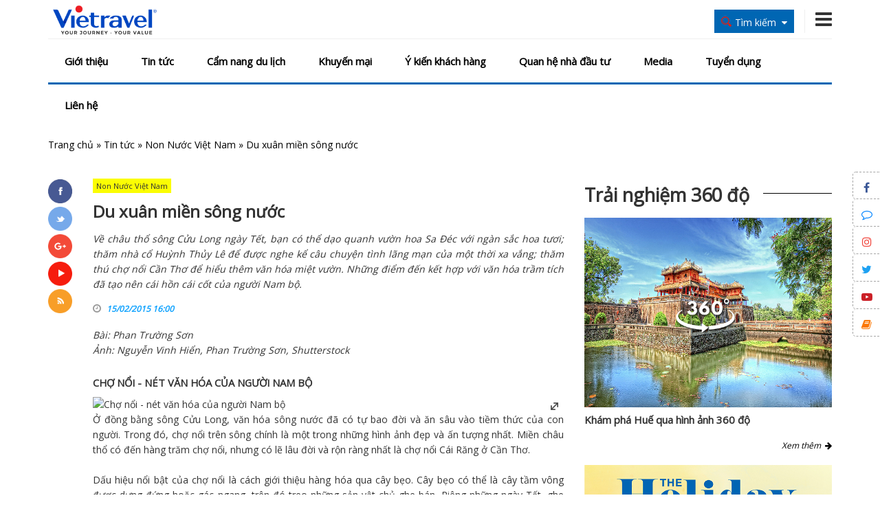

--- FILE ---
content_type: text/html; charset=utf-8
request_url: https://vietravel.com/vn/non-nuoc-viet-nam/du-xuan-mien-song-nuoc-v10700.aspx
body_size: 116961
content:
<!DOCTYPE html>
<html lang="vi">
<head>
    <title>Du xuân miền sông nước</title>
    <meta name="keywords" content="tour Tết, miền Tây" /><meta name="description" content="Về châu thổ sông Cửu Long ngày Tết, bạn có thể dạo quanh vườn hoa Sa Đéc với ngàn sắc hoa tươi; thăm nhà cổ Huỳnh Thủy Lê để được nghe kể câu chuyện tình lãng mạn của một thời xa vắng; thăm thú chợ nổi Cần Thơ để hiểu thêm văn hóa miệt vườn. Những điểm đến kết hợp với văn hóa trầm tích đã  ..." /><link rel="canonical" href="https://vietravel.com/vn/non-nuoc-viet-nam/du-xuan-mien-song-nuoc-v10700.aspx" /><meta property="og:title" content="Du xuân miền sông nước"/><meta property="og:description" content="Về châu thổ sông Cửu Long ngày Tết, bạn có thể dạo quanh vườn hoa Sa Đéc với ngàn sắc hoa tươi; thăm nhà cổ Huỳnh Thủy Lê để được nghe kể câu chuyện tình lãng mạn của một thời xa vắng; thăm thú chợ nổi Cần Thơ để hiểu thêm văn hóa miệt vườn. Những điểm đến kết hợp với văn hóa trầm tích đã  ..."/><meta property="og:url" content="https://vietravel.com/vn/non-nuoc-viet-nam/du-xuan-mien-song-nuoc-v10700.aspx"/><meta property="og:image" content="https://media.vietravel.com/images/news/Tet-mien-Tay.thumb.jpg"/><meta property="og:type" content="article"/><link rel="schema.DC" href="http://purl.org/dc/elements/1.1/" /><meta name="DC.title" content="Du xuân miền sông nước" /><meta name="DC.identifier" content="https://vietravel.com/vn/non-nuoc-viet-nam/du-xuan-mien-song-nuoc-v10700.aspx" /><meta name="DC.description" content="Về châu thổ sông Cửu Long ngày Tết, bạn có thể dạo quanh vườn hoa Sa Đéc với ngàn sắc hoa tươi; thăm nhà cổ Huỳnh Thủy Lê để được nghe kể câu chuyện tình lãng mạn của một thời xa vắng; thăm thú chợ nổi Cần Thơ để hiểu thêm văn hóa miệt vườn. Những điểm đến kết hợp với văn hóa trầm tích đã  ..." /><meta name="DC.subject" content="tour Tết, miền Tây" /><meta name="DC.language" scheme="UTF-8" content="vi" /><link rel="alternate" href="https://vietravel.com/vn/non-nuoc-viet-nam/du-xuan-mien-song-nuoc-v10700.aspx" hreflang="vi-vn" />
    <link rel="Shortcut icon" type="image/x-icon" href="/Content/img/favicon.ico" />
    <meta charset="UTF-8" />
    <meta name="robots" content="index, follow" />
    <meta http-equiv="REFRESH" content="300" />
    <meta name="geo.region" content="VN" />
    <meta name="geo.position" content="10.77997, 106.694979" />
    <meta name="viewport" content="width=device-width, initial-scale=1" />
    <meta name="geo.placename" content="Hồ Chí Minh" />
    <meta name="copyright" content="&copy; 2014 - vietravel.com" />
    <meta name="googlebot" content="all, index, follow" />
    <meta name="pagerank" content="7" />
    <meta name="Area" content="Hanoi, Saigon, HoChiMinh, Danang,  Vietnam, Nhatrang, Cantho" />
    <meta name="revisit-After" content="1 days" />
    <meta name="distribution" content="Global" />
    <meta name="rating" content="general" />
    <meta name="doc-type" content="web page" />
    <meta name="pics-label" content="G" />
    <meta name="serps" content="1, 2, 3, 10, 11, 12, 13, ATF" />
    <meta name="seoconsultantsdirectory" content="8" />
    <meta name="resource-Type" content="Document" />
    <meta http-equiv="X-UA-Compatible" content="IE=edge" />
    <meta http-equiv="Cache-control" content="max-age:31536000" />

    <link rel="stylesheet" href="/Content/css/bootstrap-iso.css" />
    <link rel="stylesheet" href="/Content/css/bootstrap-datepicker3.css" />
    <link rel="stylesheet" href="/Content/css/bootstrap.min.css">
    <link href="https://fonts.googleapis.com/css?family=Open+Sans" rel="stylesheet">
    <link rel="stylesheet" href="/Content/fonts/font-awesome/css/font-awesome.min.css">
    <link rel="stylesheet" href="/Content/css/style.css?v=2023">
    <link rel="stylesheet" href="/Content/css/hover.css">
    <link rel="stylesheet" href="/Content/css/responsive.css">
    <link href="/Content/lib/dflip/css/dflip.min.css" rel="stylesheet" type="text/css">
    <link href="/Content/lib/dflip/css/themify-icons.min.css" rel="stylesheet" type="text/css" />

    <link href="/Content/css/pager_simple_orange.css" rel="stylesheet" />

    <script src="/Content/js/jquery.min.js"></script>
    <script src="/Content/lib/dflip/js/dflip.min.js" type="text/javascript"></script>
    <script>
        (function (d, s, id) {
            var js, fjs = d.getElementsByTagName(s)[0];
            if (d.getElementById(id)) return;
            js = d.createElement(s); js.id = id;
            js.src = "//connect.facebook.net/vi_VN/sdk.js#xfbml=1&version=v2.3&appId=2608120232848804";
            fjs.parentNode.insertBefore(js, fjs);
        }(document, 'script', 'facebook-jssdk'));
    </script>

    <!-- Google Tag Manager -->
    <script>
        (function (w, d, s, l, i) {
            w[l] = w[l] || []; w[l].push({
                'gtm.start':
                    new Date().getTime(), event: 'gtm.js'
            }); var f = d.getElementsByTagName(s)[0],
                j = d.createElement(s), dl = l != 'dataLayer' ? '&l=' + l : ''; j.async = true; j.src =
                    'https://www.googletagmanager.com/gtm.js?id=' + i + dl; f.parentNode.insertBefore(j, f);
        })(window, document, 'script', 'dataLayer', 'GTM-TZMZXP7');</script>
    <!-- End Google Tag Manager -->

</head>
<body>
    <!-- Google Tag Manager (noscript) -->
    <noscript>
        <iframe src="https://www.googletagmanager.com/ns.html?id=GTM-TZMZXP7"
                height="0" width="0" style="display:none;visibility:hidden"></iframe>
    </noscript>
    <!-- End Google Tag Manager (noscript) -->

    <div class="home">
        <!-- header -->
        
<div class="header" id="btnMenutop">
    <div class="container2">
        <div class="header-top">
            <div class="container">
                <div class="row ">
                    <div class="col-md-2 col-xs-6" style="margin-top:5px;">
                        <a href="/" title="Trang chủ">
                            <img src="https://s3-cmc.travel.com.vn/static/logos/2026/LogoVTV_RGB.png?e=vietravel" alt="Vietravel" class="img-responsive" />
                        </a>
                    </div>
                    <div class="col-md-3 col-md-push-7 col-xs-6" style="margin-top:15px;">
                        <div class="f-right">
                            <div class="nav-main-mini hidden-lg hidden-md">
                                <div class="row">
                                    <div class="col-xs-12 text-right" style="margin-top:6px">
                                        <div class="click-menu-mini"><i class="fa fa-bars fa-2x"></i></div>
                                    </div>
                                </div>
                                <div class="show-menu-mini" style="display: none;">
                                    <ul class="vieholiday-color-background">
                                        <li><a>Giới thiệu</a></li>
                                        <li><a href="">Tin tức</a></li>
                                        <li><a href="https://www.vietravel.com/vn/tin-tuc/du-lich-bang-hinh-anh.aspx">Cẩm nang du lịch</a></li>
                                        <li><a href="https://www.vietravel.com/vn/tin-tuc/tin-khuyen-mai.aspx">Khuyến mại</a></li>
                                        <li><a href="https://vietravelplus.com/tu-van/tu-van-khach-hang"> &#221; kiến kh&#225;ch h&#224;ng</a></li>
                                        <li><a>Quan hệ nh&#224; đầu tư</a></li>
                                        <li><a>Media</a></li>
                                        <li><a href="http://jobs.vietravel.com/">Tuyển dụng</a></li>
                                        <li><a>Li&#234;n hệ</a></li>
                                    </ul>
                                </div>
                            </div>
                        </div>
                        <div class="f-right hdtop-phone hidden-md hidden-sm hidden-xs">
                            <a href="javascript:void(0);" data-toggle="collapse" data-target="#menutop"><i class="fa fa-bars fa-2x" aria-hidden="true"></i></a>
                            
                        </div>
                        <div class="f-right ">
     
 </div>
                        <div class="f-right hdtop-search" style="">
                            <div class="h-btn-search">
                                <div class="f-left"><img src="/Content/img/i-find-red.png" alt="find" /> </div>
                                <div class="f-left hidden-xs" id="globalSearch">T&#236;m kiếm</div>
                                <div class="f-left hidden-xs"><i class="fa fa-sort-down"></i></div>
                            </div>
                            <div class="clear"></div>
                            <div class="s-form-search" style="display: none;">
                                <ul class="nav nav-tabs">
                                    
                                    
                                    <li class="active"><a data-toggle="tab" href="#tt">Th&#244;ng tin</a></li>
                                </ul>

                                <div class="tab-content">
                                    <!--<div id="dl" class="tab-pane fade in">
                                        <div class="row">
                                            <div class="col-md-6 col-sm-6 col-xs-12 mg-bot15">
                                                <label>Nơi khởi h&#224;nh</label>
                                                <div>
                                                    <select class="form-control" id="DepartureId"></select>
                                                </div>
                                            </div>
                                            <div class="col-md-6 col-sm-6 col-xs-12 mg-bot15">
                                                <label>Loại tour</label>
                                                <div>
                                                    <select class="form-control" id="TourType">
                                                        <option value="1">Trong nước</option>
                                                        <option value="2">Nước ngo&#224;i</option>
                                                    </select>
                                                </div>
                                            </div>
                                            <div class="col-md-6 col-sm-6 col-xs-12 mg-bot15">
                                                <label>Điểm đến</label>
                                                <div>
                                                    <select class="form-control" id="Destination"></select>
                                                </div>
                                            </div>
                                            <div class="col-md-6 col-sm-6 col-xs-12 mg-bot15">
                                                <label>Ng&#224;y khởi h&#224;nh</label>
                                                <div>
                                                    <input class="form-control" name="date" placeholder="22/01/2026" id="NgayKhoiHanh">
                                                </div>
                                            </div>-->
                                            
                                            <!--<div class="col-md-6 col-sm-6 col-xs-12 mg-bot15">
                                                <label>D&#242;ng tour</label>
                                                <div>
                                                    <select class="form-control" id="DongTour">
                                                        <option value="0">---Tất cả---</option>
                                                        <option value="1">Cao cấp</option>
                                                        <option value="2">Ti&#234;u chuẩn</option>
                                                        <option value="3">Tiết kiệm</option>
                                                        <option value="4">Gi&#225; Tốt</option>
                                                    </select>
                                                </div>
                                            </div>
                                            <div class="col-xs-12 mg-bot15">
                                                <button class="btn btn-default btn-md vieholiday-color-text vieholiday-color-background" style="width: 100%;" onclick="SearchTourTravel();">T&#236;m kiếm</button>
                                            </div>
                                        </div>
                                    </div>-->
                                    
                                    <div id="tt" class="tab-pane fade in active">
<form action="/News/SearchNewsFirst" method="post">                                        <div class="row">
                                            <div class="col-xs-12 mg-bot15">
                                                <div>
                                                    <input class="form-control" placeholder="T&#236;m kiếm với Vietravel" name="Content">
                                                </div>
                                            </div>
                                            <div class="col-xs-12 mg-bot15">
                                                <button class="btn btn-default btn-md vieholiday-color-background vieholiday-color-text" style="width: 100%;" type="submit">T&#236;m kiếm</button>
                                            </div>
                                        </div>
</form>                                    </div>
                                </div>
                            </div>
                        </div>
                    </div>
                    <div class="col-md-7 col-md-pull-3 col-xs-12" >
                        
                    </div>
                </div>
            </div>
        </div>
        <div class="header-menu collapse in " id="menutop">
            <div class="container">
                <div class="nav-main hidden-xs hidden-sm">
                    <ul id="main_menu" class="vieholiday-nav vieholiday-color-text">
                                    <li>
                                        <a href="https://www.vietravel.com/vn/gioi-thieu/vietravel-green-hanh-dong-nho-thay-doi-lon.aspx" class="vieholiday-color-text">Giới thiệu</a>
                                        <div class="icon-flower"></div>


                                        


                                            <ul class="sub_menu">
                                                
                                                        <li><a href="https://www.vietravel.com/vn/gioi-thieu/vietravel-green-hanh-dong-nho-thay-doi-lon.aspx">Vietravel Green</a></li>
                                                        <li><a href="https://www.vietravel.com/vn/gioi-thieu/co-cau-to-chuc.aspx">Cơ cấu tổ chức</a></li>
                                                        <li><a href="https://www.vietravel.com/vn/gioi-thieu/san-pham-dich-vu.aspx">Sản phẩm v&#224; dịch vụ</a></li>
                                                        <li><a href="https://www.vietravel.com/vn/gioi-thieu/thanh-tich.aspx">Th&#224;nh t&#237;ch</a></li>
                                                        <li><a href="https://www.vietravel.com/vn/gioi-thieu/chi-nhanh.aspx">Chi nh&#225;nh v&#224; VP đại diện</a></li>
                                                                                            </ul>

                                    </li>
                                    <li>
                                        <a href="https://www.vietravel.com/vn/tin-tuc.aspx" class="vieholiday-color-text">Tin tức</a>
                                        <div class="icon-flower"></div>


                                        


                                            <ul class="sub_menu">
                                                
                                                        <li><a href="https://www.vietravel.com/vn/tin-tuc/non-nuoc-viet-nam.aspx">Non Nước Việt Nam</a></li>
                                                        <li><a href="https://www.vietravel.com/vn/tin-tuc/tour-hot-khuyen-mai.aspx">Tour Hot Khuyến M&#227;i</a></li>
                                                        <li><a href="https://www.vietravel.com/vn/tin-tuc/vong-quanh-the-gioi.aspx">V&#242;ng Quanh Thế Giới</a></li>
                                                        <li><a href="https://www.vietravel.com/vn/tin-tuc/nhat-ky-vietravel.aspx">Nhật K&#253; Vietravel</a></li>
                                                        <li><a href="https://www.vietravel.com/vn/tin-tuc/cong-doan-vietravel.aspx">C&#244;ng đo&#224;n Vietravel</a></li>
                                                        <li><a href="https://www.vietravel.com/vn/tin-tuc/tin-khuyen-mai.aspx">Tin khuyến mại</a></li>
                                                        <li><a href="https://www.vietravel.com/vn/tin-tuc/cau-lac-bo-du-lich.aspx">Tư vấn du lịch</a></li>
                                                                                                            <li>
                                                                <a href="https://www.vietravel.com/vn/thong-tin-co-dong.aspx">Th&#244;ng tin cổ đ&#244;ng</a>
                                                                <ul class="sub_menu">
                                                                        <li><a href="https://www.vietravel.com/vn/thong-tin-co-dong/bao-cao-thuong-nien.aspx">B&#225;o c&#225;o thường ni&#234;n</a></li>
                                                                        <li><a href="https://www.vietravel.com/vn/thong-tin-co-dong/bao-cao-tai-chinh.aspx">B&#225;o c&#225;o t&#224;i ch&#237;nh</a></li>
                                                                        <li><a href="https://www.vietravel.com/vn/thong-tin-co-dong/cong-bo-thong-tin.aspx">C&#244;ng bố th&#244;ng tin</a></li>
                                                                </ul>
                                                            </li>
                                            </ul>

                                    </li>
                                    <li>
                                        <a href="https://www.vietravel.com/vn/tin-tuc/du-lich-bang-hinh-anh.aspx" class="vieholiday-color-text">Cẩm nang du lịch</a>
                                        <div class="icon-flower"></div>


                                        



                                    </li>
                                    <li>
                                        <a href="https://www.vietravel.com/vn/tin-tuc/tin-khuyen-mai.aspx" class="vieholiday-color-text">Khuyến mại</a>
                                        <div class="icon-flower"></div>


                                        



                                    </li>
                                    <li>
                                        <a href="https://vietravelplus.com/tu-van/tu-van-khach-hang" class="vieholiday-color-text"> &#221; kiến kh&#225;ch h&#224;ng</a>
                                        <div class="icon-flower"></div>


                                        



                                    </li>
                                    <li>
                                        <a href="https://www.vietravel.com/vn/thong-tin-co-dong.aspx" class="vieholiday-color-text">Quan hệ nh&#224; đầu tư</a>
                                        <div class="icon-flower"></div>


                                        


                                            <ul class="sub_menu">
                                                
                                                        <li><a href="https://www.vietravel.com/vn/tin-tuc/ban-tin-nha-dau-tu.aspx">Bản tin nh&#224; đầu tư</a></li>
                                                        <li><a href="https://www.vietravel.com/vn/thong-tin-co-dong/cong-bo-thong-tin.aspx">C&#244;ng bố th&#244;ng tin</a></li>
                                                        <li><a href="https://www.vietravel.com/vn/thong-tin-co-dong/bao-cao-tai-chinh.aspx">B&#225;o c&#225;o t&#224;i ch&#237;nh</a></li>
                                                        <li><a href="https://www.vietravel.com/vn/thong-tin-co-dong/bao-cao-quan-tri.aspx">B&#225;o c&#225;o quản trị</a></li>
                                                        <li><a href="https://www.vietravel.com/vn/thong-tin-co-dong/bao-cao-thuong-nien.aspx">B&#225;o c&#225;o thường ni&#234;n</a></li>
                                                        <li><a href="https://www.vietravel.com/vn/thong-tin-co-dong/dai-hoi-co-dong.aspx">Đại hội cổ đ&#244;ng</a></li>
                                                        <li><a href="https://www.vietravel.com/vn/thong-tin-co-dong/dieu-le-cong-ty.aspx">Điều lệ c&#244;ng ty</a></li>
                                                                                            </ul>

                                    </li>
                                    <li>
                                        <a href="https://www.vietravel.com/vn/media.aspx" class="vieholiday-color-text">Media</a>
                                        <div class="icon-flower"></div>


                                        


                                            <ul class="sub_menu">
                                                
                                                        <li><a href="https://www.vietravel.com/vn/media/video-clip.aspx">Video clips</a></li>
                                                        <li><a href="https://www.vietravel.com/vn/media/tap-chi-du-lich.aspx">Tạp ch&#237; du lịch</a></li>
                                                                                            </ul>

                                    </li>
                                    <li>
                                        <a href="http://jobs.vietravel.com/" class="vieholiday-color-text">Tuyển dụng</a>
                                        <div class="icon-flower"></div>


                                        



                                    </li>
                                    <li>
                                        <a href="https://www.vietravel.com/vn/lien-he.aspx" class="vieholiday-color-text">Li&#234;n hệ</a>
                                        <div class="icon-flower"></div>


                                        



                                    </li>
                                            <!--<li>
                                                <div class="icon-flower"></div>
                                                <a href="~/vn/gioi-thieu.aspx" class="vieholiday-color-text">Giới thiệu</a>
                                                <ul class="sub_menu">
                                                    <li><a href="~/vn/gioi-thieu/tom-tat-tieu-su.aspx">Tóm tắt tiểu sử</a></li>
                                                    <li><a href="~/vn/gioi-thieu/co-cau-to-chuc.aspx">Cơ cấu tổ chức</a></li>
                                                    <li><a href="~/vn/gioi-thieu/san-pham-va-dich-vu.aspx">Sản phẩm và dịch vụ</a></li>
                                                    <li><a href="~/vn/gioi-thieu/thanh-tich.aspx">Thành tích</a></li>
                                                    <li><a href="~/vn/gioi-thieu/chi-nhanh.aspx">Chi nhánh và VP đại diện</a></li>
                                                </ul>
                                            </li>
                                            <li>
                                                <div class="icon-flower"></div>
                                                <a href="~/vn/tin-tuc.aspx" class="vieholiday-color-text">Tin tức</a>
                                                <ul class="sub_menu">
                                                    <li><a href="~/vn/tin-tuc/non-nuoc-viet-nam.aspx">Non nước Việt Nam</a></li>
                                                    <li><a href="~/vn/tin-tuc/vong-quanh-the-gioi.aspx">Vòng quanh thế giới</a></li>
                                                    <li><a href="~/vn/tin-tuc/nhat-ky-vietravel.aspx">Nhật ký Vietravel</a></li>
                                                    <li><a href="~/vn/tin-tuc/tour-hot-khuyen-mai.aspx">Tour hot khuyến mãi</a></li>
                                                    <li><a href="~/vn/tin-tuc/tour-du-lich-moi-nhat.aspx">Tour du lịch mới nhất</a></li>
                                                    <li><a href="~/vn/tin-tuc/tin-khuyen-mai.aspx">Tin khuyến mãi</a></li>
                                                    <li><a href="~/vn/tin-tuc/cau-lac-bo-du-lich.aspx">Tư vấn du lịch</a></li>
                                                    <li>
                                                        <a href="~/vn/thong-tin-co-dong.aspx">Thông tin cổ đông</a>
                                                        <ul class="sub_menu">
                                                            <li><a href="~/vn/tin-tuc/ban-tin-nha-dau-tu.aspx">Bản tin nhà đầu tư</a></li>
                                                            <li><a href="~/vn/thong-tin-co-dong/cong-bo-thong-tin.aspx">Công bố thông tin</a></li>
                                                            <li><a href="~/vn/thong-tin-co-dong/bao-cao-thuong-nien.aspx">Báo cáo thường niên</a></li>
                                                            <li><a href="~/vn/thong-tin-co-dong/bao-cao-tai-chinh.aspx">Báo cáo tài chính</a></li>
                                                            <li><a href="~/vn/thong-tin-co-dong/dai-hoi-co-dong.aspx">Đại hội cổ đông</a></li>
                                                            <li><a href="~/vn/thong-tin-co-dong/dieu-le-cong-ty.aspx">Điều lệ công ty</a></li>
                                                        </ul>
                                                    </li>
                                                </ul>
                                            </li>
                                            <li>
                                                <div class="icon-flower"></div>

                                                <a href="~/vn/tin-tuc/du-lich-bang-hinh-anh.aspx" class="vieholiday-color-text">Cẩm nang du lịch</a>
                                            </li>-->
                                            <!--<li>
                                                <div class="icon-flower"></div>
                                                <a href="http://vietravelplus.com/y-kien-khach-hang" class="vieholiday-color-text" target="_blank" rel="nofollow">Ý kiến khách hàng</a>
                                            </li>
                                            <li>
                                                <div class="icon-flower"></div>
                                                <a href="~/vn/tin-tuc/tin-khuyen-mai.aspx" class="vieholiday-color-text"> Khuyến mại </a>
                                            </li>
                                            <li>
                                                <div class="icon-flower"></div>
                                                <a href="~/vn/thong-tin-co-dong.aspx" class="vieholiday-color-text"> Quan hệ nhà đầu tư </a>
                                                <ul class="sub_menu">
                                                    <li><a href="~/vn/tin-tuc/ban-tin-nha-dau-tu.aspx">Bản tin nhà đầu tư</a></li>
                                                    <li><a href="~/vn/thong-tin-co-dong/cong-bo-thong-tin.aspx">Công bố thông tin</a></li>
                                                    <li><a href="~/vn/thong-tin-co-dong/bao-cao-thuong-nien.aspx">Báo cáo thường niên</a></li>
                                                    <li><a href="~/vn/thong-tin-co-dong/bao-cao-tai-chinh.aspx">Báo cáo tài chính</a></li>
                                                    <li><a href="~/vn/thong-tin-co-dong/dai-hoi-co-dong.aspx">Đại hội cổ đông</a></li>
                                                    <li><a href="~/vn/thong-tin-co-dong/dieu-le-cong-ty.aspx">Điều lệ công ty</a></li>
                                                </ul>
                                            </li>
                                            <li>
                                                <div class="icon-flower"></div>

                                                <a href="~/vn/media.aspx" class="vieholiday-color-text"> Media </a>
                                                <ul class="sub_menu">
                                                    <li><a href="~/vn/media/video-clip.aspx"> Video clips</a></li>
                                                    <li><a href="~/vn/media/tap-chi-du-lich.aspx"> Tạp chí du lịch</a></li>
                                                </ul>
                                            </li>
                                            <li>
                                                <div class="icon-flower"></div>
                                                <a href="http://jobs.vietravel.com/" target="_blank" class="vieholiday-color-text" rel="nofollow">Tuyển dụng</a>
                                            </li>
                                            <li>
                                                <div class="icon-flower"></div>
                                                <a href="~/vn/lien-he.aspx" class="vieholiday-color-text"> Liên hệ</a>
                                            </li>-->
                    </ul>
                </div>
            </div>
        </div>
    </div>
</div>
<script src="/Content/js/jquery.min.js"></script>



        <!-- header -->

        <div id="breadcrumb">
    <div class="container">
        <ol class="breadcrumb" itemscope itemtype="http://schema.org/BreadcrumbList">
            <span itemprop="itemListElement" itemscope itemtype="http://schema.org/ListItem"><a href="https://www.vietravel.com/" itemprop="item"><span itemprop="name">Trang chủ</span></a><meta itemprop="position" content="1" /></span> » <span itemprop="itemListElement" itemscope itemtype="http://schema.org/ListItem"><a href="https://www.vietravel.com/vn/tin-tuc.aspx" itemprop="item"><span itemprop="name">Tin tức</span></a><meta itemprop="position" content="2" /></span> » <span itemprop="itemListElement" itemscope itemtype="http://schema.org/ListItem"><a href="https://www.vietravel.com/vn/tin-tuc/non-nuoc-viet-nam.aspx" itemprop="item"><span itemprop="name">Non Nước Việt Nam</span></a><meta itemprop="position" content="3" /></span> » <span itemprop="itemListElement" itemscope itemtype="http://schema.org/ListItem"><a href="https://www.vietravel.com/vn/non-nuoc-viet-nam/du-xuan-mien-song-nuoc-v10700.aspx" itemprop="item"><span itemprop="name">Du xuân miền sông nước</span></a><meta itemprop="position" content="4" /></span>
        </ol>
    </div>
</div>

        <!-- content -->
        
<link href="/Content/fancybox/jquery.fancybox.css" rel="stylesheet" />
<link href="/Content/fancybox/jquery.fancybox-thumbs.css" rel="stylesheet" />
<script src="/Content/fancybox/jquery.fancybox.js"></script>
<script src="/Content/fancybox/jquery.fancybox-thumbs.js"></script>
<script async defer crossorigin="anonymous" src="https://connect.facebook.net/vi_VN/sdk.js#xfbml=1&version=v11.0" nonce="wLDlbdkr"></script>
<script src="https://sp.zalo.me/plugins/sdk.js"></script>

<div class="content">
    <div class="container">
        <div id="fb-root"></div>

        <div class="row">
            <div class="col-lg-8 col-md-12 col-sm-12 col-xs-12 content-left mg-bot30">
                <div class="row">
                    <div class="col-lg-1 col-md-12 col-xs-12 mg-bot15 news-social">
                        <div class="row social">
                            <div class="col-lg-12 col-md-1 col-sm-1 col-xs-2 mg-bot5">
                                <a href="https://www.facebook.com/vietravel/" target="_blank" title="Facebook" rel="nofollow">
                                    <img id="fb" src="/content/img/fb.png" class="img-responsive" onmouseover="onfb();" onmouseout="offfb();" alt="Facebook" />
                                </a>
                            </div>
                            <div class="col-lg-12 col-md-1 col-sm-1 col-xs-2 mg-bot5">
                                <a href="https://twitter.com/VietravelGroup" target="_blank" title="twitter" rel="nofollow">
                                    <img id="tw" src="/content/img/tw.png" class="img-responsive" onmouseover="ontw();" onmouseout="offtw();" alt="twitter" />
                                </a>
                            </div>
                            <div class="col-lg-12 col-md-1 col-sm-1 col-xs-2 mg-bot5">
                                <a href="https://plus.google.com/+TravelVN_Vietravel" target="_blank" title="google plus" rel="nofollow">
                                    <img id="gp" src="/content/img/gp.png" class="img-responsive" onmouseover="ongp();" onmouseout="offgp();" alt="google plus" />
                                </a>
                            </div>
                            <div class="col-lg-12 col-md-1 col-sm-1 col-xs-2 mg-bot5">
                                <a href="https://www.youtube.com/channel/UCY4diIi4ZvrcZIfpLTTM11g" target="_blank" title="youtube" rel="nofollow">
                                    <img id="yt" src="/content/img/yt.png" class="img-responsive" onmouseover="onyt();" onmouseout="offyt();" alt="youtube" />
                                </a>
                            </div>
                            <div class="col-lg-12 col-md-1 col-sm-1 col-xs-2 mg-bot5">
                                <a href="#" title="rss">
                                    <img id="rss" src="/content/img/rss.png" class="img-responsive" onmouseover="onrss();" onmouseout="offrss();" alt="rss">
                                </a>
                            </div>
                        </div>
                    </div>
                    <div class="col-lg-11 col-md-12 mg-bot30">
                        <div class="row">
                            <div class="col-xs-12 mg-bot15">
                                <a href="/vn/tin-tuc/non-nuoc-viet-nam.aspx" title="Non Nước Việt Nam">
                                    <span class="lb-news">Non Nước Việt Nam</span>
                                </a>
                            </div>
                            <div class="col-xs-12 mg-bot15">
                                <h1 class="news-name mg-bot15">Du xu&#226;n miền s&#244;ng nước</h1>
                                <div class="news-content">
                                    <p style="font-style:italic;">
                                        Về châu thổ sông Cửu Long ngày Tết, bạn có thể dạo quanh vườn hoa Sa Đéc với ngàn sắc hoa tươi; thăm nhà cổ Huỳnh Thủy Lê để được nghe kể câu chuyện tình lãng mạn của một thời xa vắng; thăm thú chợ nổi Cần Thơ để hiểu thêm văn hóa miệt vườn. Những điểm đến kết hợp với văn hóa trầm tích đã tạo nên cái hồn cái cốt của người Nam bộ.
                                    </p>
                                </div>
                                <div class="row col-md-12" style="padding:0px;">
                                    <div class="col-md-6">
                                        <i class="fa fa-clock-o" style="color: #999;"></i>&nbsp;&nbsp;<span style="color: #0aa0fe;font-style: italic;font-weight: bold;font-size: 12px;">15/02/2015 16:00</span>
                                    </div>
                                    <div class="col-md-6 pull-right" style="text-align:right; padding:0px;">
                                        <div class="fb-share-button" data-href="" data-layout="button" data-size="small"><a target="_blank" href="" class="fb-xfbml-parse-ignore">Chia sẻ</a></div>
                                        <div class="zalo-share-button" data-href="" data-oaid="579745863508352884" data-layout="1" data-color="blue" data-customize=false style="margin-bottom: -2px;"></div>
                                    </div>

                                </div>
                            </div>
                            <div class="col-xs-12 mg-bot15">
                                <div style="line-height:22px;width:100%;text-align:justify;">

	<em>Bài: Phan Trường Sơn <br />
	Ảnh: Nguyễn Vinh Hiển, Phan Trường Sơn, Shutterstock</em>                                </div>
                            </div>

                            <div class="col-xs-12 mg-bot15">
                                            <h2 class="title-tintuc">Chợ nổi - n&#233;t văn h&#243;a của người Nam bộ</h2>
                                        <div class="content-tintuc">
                                            <a rel="gallery" href="https://media.vietravel.com/images/NewsPicture/Tet-mien-Tay.1.jpg" title="Chợ nổi - n&#233;t văn h&#243;a của người Nam bộ">
                                                <img rel="full" src="https://media.vietravel.com/images/NewsPicture/Tet-mien-Tay.1.jpg" title="Chợ nổi - n&#233;t văn h&#243;a của người Nam bộ" alt="Chợ nổi - n&#233;t văn h&#243;a của người Nam bộ">
                                                <span>
                                                    <img src="/content/img/icon_zoom.png" alt="Slideshow" title="Slideshow">
                                                </span>
                                            </a>
                                        </div>
                                        <div style="line-height:22px;width:100%;text-align:justify;">
                                            <p style="text-align: justify;">
	Ở <a href="https://travel.com.vn/du-lich-viet-nam/tour-mien-tay.aspx">đồng bằng sông Cửu Long</a>, văn hóa sông nước đã có tự bao đời và ăn sâu vào tiềm thức của con người. Trong đó, chợ nổi trên sông chính là một trong những hình ảnh đẹp và ấn tượng nhất. Miền châu thổ có đến hàng trăm chợ nổi, nhưng có lẽ lâu đời và rộn ràng nhất là <a href="https://travel.com.vn/mien-tay/tour-cho-noi-cai-rang.aspx">chợ nổi Cái Răng</a> ở Cần Thơ.<br />
	 <br />
	Dấu hiệu nổi bật của chợ nổi là cách giới thiệu hàng hóa qua cây bẹo. Cây bẹo có thể là cây tầm vông được dựng đứng hoặc gác ngang, trên đó treo những sản vật chủ ghe bán. Riêng những ngày Tết, ghe hoa  không cần cây bẹo vì hoa được bày trí khắp mặt ghe với màu sắc sặc sỡ. Vào độ giữa tháng Chạp, đa phần là ghe hoa nên chợ nổi được nhuộm một màu Tết rất lộng lẫy. 

                                        </div>
                                            <h2 class="title-tintuc"></h2>
                                        <div class="content-tintuc">
                                            <a rel="gallery" href="https://media.vietravel.com/images/NewsPicture/Tet-mien-Tay.4.jpg" title="">
                                                <img rel="full" src="https://media.vietravel.com/images/NewsPicture/Tet-mien-Tay.4.jpg" title="" alt="">
                                                <span>
                                                    <img src="/content/img/icon_zoom.png" alt="Slideshow" title="Slideshow">
                                                </span>
                                            </a>
                                        </div>
                                        <div style="line-height:22px;width:100%;text-align:justify;">
                                            <p style="text-align: justify;">
	Nếu ngày xưa chợ nổi chỉ buôn bán, trao đổi hàng hóa để bạn hàng mang đi như chợ đầu mối trên đất liền, thì vài năm trở lại đây, nó là nơi tụ hội thương hồ, do đó những dịch vụ đi kèm cũng phát triển theo. Đó là những quán cà phê, hủ tiếu, bún cá, bánh bao bánh bèo… trên sông để phục vụ du khách đến tận… ghe. <br />
	<br />
	Dịp <a href="https://travel.com.vn/tim-tour/1/1/2015-02-14/2015-02-28/0/0/ket-qua.aspx">Tết</a>, nhiều ghe xa quê không về được nên ngày 30, họ làm mâm cơm, đặt trước mũi ghe, khấn vái rước ông bà cùng về ăn Tết. Nhiều ghe neo cạnh nhau, cùng tổ chức một cái <a href="https://travel.com.vn/tim-tour/1/1/2015-02-14/2015-02-28/0/0/ket-qua.aspx">Tết </a>trên sông thật đầm ấm. Kẻ có gà, người có vịt, cùng nhau chuẩn bị những món ăn ngon, thưởng thức mùa xuân xa xứ. Tuy lang bạt, nhưng đời sống tinh thần của họ lại vô cùng phong phú. Văn nghệ văn gừng với cây đàn guitar phím lõm bập bùng cũng thật ấm cúng. Ngồi bên nhau hát Tình anh bán chiếu, giọng anh Năm, chị Bảy xuống xề nghe mùi đến nức lòng người lữ khách. Khi đó, bạn có thể hòa giọng hát dăm ba điệu xàng xê, uống ngụm rượu đế thân tình được mời bởi tấm lòng cô gái miền sông nước.

                                        </div>
                                            <h2 class="title-tintuc">Sắc hoa xu&#226;n ở l&#224;ng hoa Sa Đ&#233;c</h2>
                                        <div class="content-tintuc">
                                            <a rel="gallery" href="https://media.vietravel.com/images/NewsPicture/Tet-mien-Tay.5.jpg" title="Sắc hoa xu&#226;n ở l&#224;ng hoa Sa Đ&#233;c">
                                                <img rel="full" src="https://media.vietravel.com/images/NewsPicture/Tet-mien-Tay.5.jpg" title="Sắc hoa xu&#226;n ở l&#224;ng hoa Sa Đ&#233;c" alt="Sắc hoa xu&#226;n ở l&#224;ng hoa Sa Đ&#233;c">
                                                <span>
                                                    <img src="/content/img/icon_zoom.png" alt="Slideshow" title="Slideshow">
                                                </span>
                                            </a>
                                        </div>
                                        <div style="line-height:22px;width:100%;text-align:justify;">
                                            
	Một điểm đến khác không thể bỏ qua đó là thủ phủ hoa của châu thổ, làng hoa <a href="https://travel.com.vn/mien-tay/tour-sa-dec.aspx">Sa Đéc (Đồng Tháp)</a>. Được mệnh danh là “<a href="https://travel.com.vn/mien-trung/tour-da-lat.aspx"><a title='Đà Lạt' href='https://travel.com.vn/du-lich-da-lat.aspx' target='_blank'>Đà Lạt</a></a> của đồng bằng”, ở đây hoa nở quanh năm, nhưng nhộn nhịp nhất vẫn là dịp Tết. Ngay giữa năm, người dân đã chuẩn bị hàng ngàn giống hoa, trong đó có nhiều giống nhập khẩu mới lạ để cung cấp cho thị trường. <br />
	<br />
	Làng hoa với diện tích 250ha này hiện lưu giữ trên 50 giống hoa hồng: hồng nhung đỏ thắm, hồng Grada tím sen, hồng Cleopatre màu hồng phấn, hồng Korokit màu gạch tôm, hồng Masseille màu trắng, hồng Elizabet phơn phớt hồng, hồng Comfidence màu vàng hột gà, hồng Maccasa màu cam…<br />
	 

                                        </div>
                                            <h2 class="title-tintuc"></h2>
                                        <div class="content-tintuc">
                                            <a rel="gallery" href="https://media.vietravel.com/images/NewsPicture/Tet-mien-Tay.jpg" title="">
                                                <img rel="full" src="https://media.vietravel.com/images/NewsPicture/Tet-mien-Tay.jpg" title="" alt="">
                                                <span>
                                                    <img src="/content/img/icon_zoom.png" alt="Slideshow" title="Slideshow">
                                                </span>
                                            </a>
                                        </div>
                                        <div style="line-height:22px;width:100%;text-align:justify;">
                                            <p style="text-align: justify;">
	Làng hoa là cả thế giới màu sắc và hương thơm của hàng trăm loài kỳ hoa dị thảo. Dạo một vòng quanh vườn hoa Sa Đéc, du khách lạc vào một xứ sở của những câu truyện tình lãng mạn và nên thơ. Bên cạnh việc chiêm ngắm sắc hoa tươi như nắng, du khách có thể hòa mình vào cuộc sống của bà con. Khách có thể tự tay vun một chậu hoa hồng, hay một chậu dạ hương để mang về làm quà tặng bạn bè. Chính việc hòa mình với bà con là cách mà du khách có thể cảm nhận trọn vẹn nếp sống, tính chân chất, hồn hậu của cư dân miền châu thổ. 
<p style="text-align: justify;">
	Đến đây vào những ngày xuân đang cận kề, bạn sẽ thấy cuộc sống tấp nập nhộn nhịp của cả người mua người bán. Từng đoàn xuồng, ghe, xe tải, xe lôi tấp nập đổ về đây sau đó phân phối hoa đi tiêu thụ tại các tỉnh lân cận như TP.HCM, <a href="https://travel.com.vn/mien-tay/tour-can-tho.aspx">Cần Thơ</a>, <a href="https://travel.com.vn/mien-tay/tour-an-giang.aspx">An Giang</a>… có khi những tỉnh miền Bắc, miền Trung góp phần cho ngày Tết cổ truyền thêm phần thi vị. Bởi lẽ đó, tôi dám chắc rằng nếu phải xa nơi này, bạn sẽ nhớ quay quắt một chuyến du xuân miền sông nước có rất nhiều kỷ niệm mang về.

                                        </div>
                            </div>

                            <div class="col-xs-12 mg-bot15">
                                <div style="line-height:22px;width:100%;text-align:justify;">

                                </div>
                            </div>

                            <div class="col-xs-12">
                                <div class="news-theme mg-bot10" id="postionEnd">Chủ đề: <span class="news-theme-item"><a href='https://www.vietravel.com/vn/non-nuoc-viet-nam/trong-nuoc.aspx'>Trong nước</a> ,<a href='https://www.vietravel.com/vn/non-nuoc-viet-nam/du-lich-360-do.aspx'>Vietravel: Du lịch 360 độ</a> </span></div>
                                <div class="news-tag mg-bot10">Tag: <span class="news-tag-item"><a href='https://www.vietravel.com/vn/tag/tour-tet.aspx'>tour Tết</a> ,<a href='https://www.vietravel.com/vn/tag/mien-tay.aspx'> miền Tây</a> ,<a href='https://www.vietravel.com/vn/tag/du-lich-miet-vuon-mien-tay.aspx'> Du lịch miệt vườn miền Tây</a> </span></div>
                            </div>
                        </div>
                    </div>
                    <div class="col-xs-12" id="divGetTourByHeadCode">
                        <div class="text-center">
                            <img src="/Content/img/loading.gif" alt="loading" height="50px;" />
                        </div>
                    </div>
                    
                        <div class="col-xs-12">
                            <div class="ctt-cactinkhac">
                                <div class="frame-title">
                                    <div class="bor-line"></div>
                                    <div class="row">
                                        <div class="f-title">C&#225;c tin kh&#225;c</div>
                                    </div>
                                </div>
                            </div>
                        </div>
                        <div class="col-xs-12 ctt-cactinkhac">
                            <div class="row">
                                    <div class="col-lg-4 col-md-4 col-sm-4 col-xs-12 mg-bot15">
                                        <a href="/vn/non-nuoc-viet-nam/khai-mac-trien-lam-tuong-tac-80-nam-rang-ro-non-song-con-duong-doc-lap-v17873.aspx" class="hvr-bounce-to-right" title="Khai Mạc Triển L&#227;m Tương T&#225;c &quot;80 Năm Rạng Rỡ Non S&#244;ng - Con Đường Độc Lập&quot;">
                                                <img src="https://media.vietravel.com/images/news/ngoai230.png" alt="Khai Mạc Triển L&#227;m Tương T&#225;c &quot;80 Năm Rạng Rỡ Non S&#244;ng - Con Đường Độc Lập&quot;" title="Khai Mạc Triển L&#227;m Tương T&#225;c &quot;80 Năm Rạng Rỡ Non S&#244;ng - Con Đường Độc Lập&quot;" class="img-responsive mg-bot10 pic" />
                                        </a>
                                        <div>
                                            <h2 class="dot-dot cattieude mg-bot5 ddd-truncated" style="word-wrap: break-word;"><a href="/vn/non-nuoc-viet-nam/khai-mac-trien-lam-tuong-tac-80-nam-rang-ro-non-song-con-duong-doc-lap-v17873.aspx" title="Khai Mạc Triển L&#227;m Tương T&#225;c &quot;80 Năm Rạng Rỡ Non S&#244;ng - Con Đường Độc Lập&quot;">Khai Mạc Triển L&#227;m Tương T&#225;c &quot;80 Năm Rạng Rỡ Non S&#244;ng - Con Đường Độc Lập&quot;</a></h2>
                                            <div>
                                                <div class="f-left">
                                                    <i class="fa fa-clock-o" style="color: #999;"></i>&nbsp;&nbsp;<span style="color: #0aa0fe;font-style: italic;font-weight: bold;font-size: 12px;">30/08/2025 10:00</span>
                                                </div>
                                                <div class="f-right">
                                                    
                                                </div>
                                                <div class="clear"></div>
                                            </div>
                                        </div>
                                    </div>
                                    <div class="col-lg-4 col-md-4 col-sm-4 col-xs-12 mg-bot15">
                                        <a href="/vn/non-nuoc-viet-nam/viet-nen-tinh-yeu-to-quoc-qua-tung-trang-thu-vietravel-truyen-cam-hung-qua-nhung-buc-thu-tay-va-hanh-trinh-sang-tao-nhan-ky-niem-80-nam-quoc-khanh-v17722.aspx" class="hvr-bounce-to-right" title="Viết N&#234;n T&#236;nh Y&#234;u Tổ Quốc Qua Từng Trang Thư: Vietravel truyền cảm hứng qua những bức thư tay v&#224; h&#224;nh tr&#236;nh s&#225;ng tạo nh&#226;n kỷ niệm 80 năm Quốc kh&#225;nh">
                                                <img src="https://media.vietravel.com/images/news/KV-VIET-THU-TAY-29--6-.png" alt="Viết N&#234;n T&#236;nh Y&#234;u Tổ Quốc Qua Từng Trang Thư: Vietravel truyền cảm hứng qua những bức thư tay v&#224; h&#224;nh tr&#236;nh s&#225;ng tạo nh&#226;n kỷ niệm 80 năm Quốc kh&#225;nh" title="Viết N&#234;n T&#236;nh Y&#234;u Tổ Quốc Qua Từng Trang Thư: Vietravel truyền cảm hứng qua những bức thư tay v&#224; h&#224;nh tr&#236;nh s&#225;ng tạo nh&#226;n kỷ niệm 80 năm Quốc kh&#225;nh" class="img-responsive mg-bot10 pic" />
                                        </a>
                                        <div>
                                            <h2 class="dot-dot cattieude mg-bot5 ddd-truncated" style="word-wrap: break-word;"><a href="/vn/non-nuoc-viet-nam/viet-nen-tinh-yeu-to-quoc-qua-tung-trang-thu-vietravel-truyen-cam-hung-qua-nhung-buc-thu-tay-va-hanh-trinh-sang-tao-nhan-ky-niem-80-nam-quoc-khanh-v17722.aspx" title="Viết N&#234;n T&#236;nh Y&#234;u Tổ Quốc Qua Từng Trang Thư: Vietravel truyền cảm hứng qua những bức thư tay v&#224; h&#224;nh tr&#236;nh s&#225;ng tạo nh&#226;n kỷ niệm 80 năm Quốc kh&#225;nh">Viết N&#234;n T&#236;nh Y&#234;u Tổ Quốc Qua Từng Trang Thư: Vietravel truyền cảm hứng qua những bức thư tay v&#224; h&#224;nh tr&#236;nh s&#225;ng tạo nh&#226;n kỷ niệm 80 năm Quốc kh&#225;nh</a></h2>
                                            <div>
                                                <div class="f-left">
                                                    <i class="fa fa-clock-o" style="color: #999;"></i>&nbsp;&nbsp;<span style="color: #0aa0fe;font-style: italic;font-weight: bold;font-size: 12px;">31/07/2025 10:00</span>
                                                </div>
                                                <div class="f-right">
                                                    
                                                </div>
                                                <div class="clear"></div>
                                            </div>
                                        </div>
                                    </div>
                                    <div class="col-lg-4 col-md-4 col-sm-4 col-xs-12 mg-bot15">
                                        <a href="/vn/non-nuoc-viet-nam/vietravel-va-chien-dich-giu-canh-seu-giu-trieu-mau-xanh-khong-chi-la-hanh-trinh-ma-con-la-hanh-dong-vi-tuong-lai-v17595.aspx" class="hvr-bounce-to-right" title="Vietravel v&#224; chiến dịch “Giữ c&#225;nh sếu – giữ triệu m&#224;u xanh”: Kh&#244;ng chỉ l&#224; h&#224;nh tr&#236;nh m&#224; c&#242;n l&#224; h&#224;nh động v&#236; tương lai">
                                                <img src="https://media.vietravel.com/images/news/Ban-sao-BTT00391.jpg" alt="Vietravel v&#224; chiến dịch “Giữ c&#225;nh sếu – giữ triệu m&#224;u xanh”: Kh&#244;ng chỉ l&#224; h&#224;nh tr&#236;nh m&#224; c&#242;n l&#224; h&#224;nh động v&#236; tương lai" title="Vietravel v&#224; chiến dịch “Giữ c&#225;nh sếu – giữ triệu m&#224;u xanh”: Kh&#244;ng chỉ l&#224; h&#224;nh tr&#236;nh m&#224; c&#242;n l&#224; h&#224;nh động v&#236; tương lai" class="img-responsive mg-bot10 pic" />
                                        </a>
                                        <div>
                                            <h2 class="dot-dot cattieude mg-bot5 ddd-truncated" style="word-wrap: break-word;"><a href="/vn/non-nuoc-viet-nam/vietravel-va-chien-dich-giu-canh-seu-giu-trieu-mau-xanh-khong-chi-la-hanh-trinh-ma-con-la-hanh-dong-vi-tuong-lai-v17595.aspx" title="Vietravel v&#224; chiến dịch “Giữ c&#225;nh sếu – giữ triệu m&#224;u xanh”: Kh&#244;ng chỉ l&#224; h&#224;nh tr&#236;nh m&#224; c&#242;n l&#224; h&#224;nh động v&#236; tương lai">Vietravel v&#224; chiến dịch “Giữ c&#225;nh sếu – giữ triệu m&#224;u xanh”: Kh&#244;ng chỉ l&#224; h&#224;nh tr&#236;nh m&#224; c&#242;n l&#224; h&#224;nh động v&#236; tương lai</a></h2>
                                            <div>
                                                <div class="f-left">
                                                    <i class="fa fa-clock-o" style="color: #999;"></i>&nbsp;&nbsp;<span style="color: #0aa0fe;font-style: italic;font-weight: bold;font-size: 12px;">17/07/2025 12:00</span>
                                                </div>
                                                <div class="f-right">
                                                    
                                                </div>
                                                <div class="clear"></div>
                                            </div>
                                        </div>
                                    </div>
                            </div>
                        </div>
                        <div class="col-lg-12 col-md-12 col-sm-12 hidden-xs mg-bot15">
                            <hr>
                        </div>
                            <div class="col-xs-12 ctt-cactinkhac">
                                <div class="row">
                                    <div class="mg-bot15 sub-tin">
                                            <div class="col-md-6 col-sm-6 col-xs-12 mg-bot30">
                                                <div class="row">
                                                    <div class="col-lg-4 col-md-4 col-sm-4 col-xs-12 mg-bot">
                                                        <a href="/vn/non-nuoc-viet-nam/vietravel-cong-bo-chien-dich-csr-giu-canh-seu-giu-trieu-mau-xanh-v17295.aspx" class="hvr-shutter-out-vertical" title="Vietravel c&#244;ng bố chiến dịch CSR “Giữ c&#225;nh sếu – Giữ triệu m&#224;u xanh”">
                                                                <img src="https://media.vietravel.com/images/news/KV-He-2025_TaiTroTramChim_PR_CSR_Web.jpg" alt="Vietravel c&#244;ng bố chiến dịch CSR “Giữ c&#225;nh sếu – Giữ triệu m&#224;u xanh”" title="Vietravel c&#244;ng bố chiến dịch CSR “Giữ c&#225;nh sếu – Giữ triệu m&#224;u xanh”" class="img-responsive pic-tinkhac" />
                                                        </a>
                                                    </div>
                                                    <div class="col-lg-8 col-md-8 col-sm-8 col-xs-12">
                                                        <h2 class="mg-bot5 dot-dot cattieude ddd-truncated" style="word-wrap: break-word;"><a href="/vn/non-nuoc-viet-nam/vietravel-cong-bo-chien-dich-csr-giu-canh-seu-giu-trieu-mau-xanh-v17295.aspx" title="Vietravel c&#244;ng bố chiến dịch CSR “Giữ c&#225;nh sếu – Giữ triệu m&#224;u xanh”">Vietravel c&#244;ng bố chiến dịch CSR “Giữ c&#225;nh sếu – Giữ triệu m&#224;u xanh”</a></h2>
                                                        <p class="dot-dot catnoidung content-lh-2row" style="word-wrap: break-word;">
                                                            Nh&#226;n dịp kỷ niệm 30 năm th&#224;nh lập, C&#244;ng ty Du lịch Vietravel ch&#237;nh thức triển khai chiến dịch CSR “G ...
                                                        </p>
                                                        <div>
                                                            <div class="f-left">
                                                                <i class="fa fa-clock-o" style="color: #999;"></i>&nbsp;&nbsp;<span style="color: #0aa0fe;font-style: italic;font-weight: bold;font-size: 11px;">04/06/2025 08:00</span>
                                                            </div>
                                                            <div class="f-right">
                                                                
                                                            </div>
                                                            <div class="clear"></div>
                                                        </div>
                                                    </div>
                                                </div>
                                            </div>
                                            <div class="col-md-6 col-sm-6 col-xs-12 mg-bot30">
                                                <div class="row">
                                                    <div class="col-lg-4 col-md-4 col-sm-4 col-xs-12 mg-bot">
                                                        <a href="/vn/non-nuoc-viet-nam/ngam-cung-duong-mua-ha-tren-reo-cao-tay-bac-v14743.aspx" class="hvr-shutter-out-vertical" title="Ngắm cung đường m&#249;a hạ tr&#234;n rẻo cao T&#226;y Bắc">
                                                                <img src="https://media.vietravel.com/images/news/shutterstock_1798900156.jpg" alt="Ngắm cung đường m&#249;a hạ tr&#234;n rẻo cao T&#226;y Bắc" title="Ngắm cung đường m&#249;a hạ tr&#234;n rẻo cao T&#226;y Bắc" class="img-responsive pic-tinkhac" />
                                                        </a>
                                                    </div>
                                                    <div class="col-lg-8 col-md-8 col-sm-8 col-xs-12">
                                                        <h2 class="mg-bot5 dot-dot cattieude ddd-truncated" style="word-wrap: break-word;"><a href="/vn/non-nuoc-viet-nam/ngam-cung-duong-mua-ha-tren-reo-cao-tay-bac-v14743.aspx" title="Ngắm cung đường m&#249;a hạ tr&#234;n rẻo cao T&#226;y Bắc">Ngắm cung đường m&#249;a hạ tr&#234;n rẻo cao T&#226;y Bắc</a></h2>
                                                        <p class="dot-dot catnoidung content-lh-2row" style="word-wrap: break-word;">
                                                            M&#249;a hạ tr&#234;n rẻo cao T&#226;y Bắc kh&#244;ng chỉ quyến rũ bởi vẻ đẹp n&#234;n thơ của n&#250;i rừng h&#249;ng vĩ, những thửa r ...
                                                        </p>
                                                        <div>
                                                            <div class="f-left">
                                                                <i class="fa fa-clock-o" style="color: #999;"></i>&nbsp;&nbsp;<span style="color: #0aa0fe;font-style: italic;font-weight: bold;font-size: 11px;">21/07/2023 16:38</span>
                                                            </div>
                                                            <div class="f-right">
                                                                
                                                            </div>
                                                            <div class="clear"></div>
                                                        </div>
                                                    </div>
                                                </div>
                                            </div>
                                            <div class="col-md-6 col-sm-6 col-xs-12 mg-bot30">
                                                <div class="row">
                                                    <div class="col-lg-4 col-md-4 col-sm-4 col-xs-12 mg-bot">
                                                        <a href="/vn/non-nuoc-viet-nam/6-bai-bien-dep-nhat-phu-quoc-v13321.aspx" class="hvr-shutter-out-vertical" title="6 b&#227;i biển đẹp nhất Ph&#250; Quốc">
                                                                <img src="https://media.vietravel.com/images/news/0-bai-sao.jpg" alt="6 b&#227;i biển đẹp nhất Ph&#250; Quốc" title="6 b&#227;i biển đẹp nhất Ph&#250; Quốc" class="img-responsive pic-tinkhac" />
                                                        </a>
                                                    </div>
                                                    <div class="col-lg-8 col-md-8 col-sm-8 col-xs-12">
                                                        <h2 class="mg-bot5 dot-dot cattieude ddd-truncated" style="word-wrap: break-word;"><a href="/vn/non-nuoc-viet-nam/6-bai-bien-dep-nhat-phu-quoc-v13321.aspx" title="6 b&#227;i biển đẹp nhất Ph&#250; Quốc">6 b&#227;i biển đẹp nhất Ph&#250; Quốc</a></h2>
                                                        <p class="dot-dot catnoidung content-lh-2row" style="word-wrap: break-word;">
                                                            Ph&#250; Quốc sở hữu những đường bờ biển d&#224;i bất tận, c&#243; thể kể đến b&#227;i Sao, b&#227;i D&#224;i, đồng thời vẫn c&#242;n r ...
                                                        </p>
                                                        <div>
                                                            <div class="f-left">
                                                                <i class="fa fa-clock-o" style="color: #999;"></i>&nbsp;&nbsp;<span style="color: #0aa0fe;font-style: italic;font-weight: bold;font-size: 11px;">13/07/2020 17:09</span>
                                                            </div>
                                                            <div class="f-right">
                                                                
                                                            </div>
                                                            <div class="clear"></div>
                                                        </div>
                                                    </div>
                                                </div>
                                            </div>
                                            <div class="col-md-6 col-sm-6 col-xs-12 mg-bot30">
                                                <div class="row">
                                                    <div class="col-lg-4 col-md-4 col-sm-4 col-xs-12 mg-bot">
                                                        <a href="/vn/non-nuoc-viet-nam/chill-phet-5-thien-duong-bien-dao-nam-trung-bo-v13320.aspx" class="hvr-shutter-out-vertical" title="&#39;Chill phết&#39; 5 thi&#234;n đường biển đảo Nam Trung Bộ">
                                                                <img src="https://media.vietravel.com/images/news/0-ninh-chu.jpg" alt="&#39;Chill phết&#39; 5 thi&#234;n đường biển đảo Nam Trung Bộ" title="&#39;Chill phết&#39; 5 thi&#234;n đường biển đảo Nam Trung Bộ" class="img-responsive pic-tinkhac" />
                                                        </a>
                                                    </div>
                                                    <div class="col-lg-8 col-md-8 col-sm-8 col-xs-12">
                                                        <h2 class="mg-bot5 dot-dot cattieude ddd-truncated" style="word-wrap: break-word;"><a href="/vn/non-nuoc-viet-nam/chill-phet-5-thien-duong-bien-dao-nam-trung-bo-v13320.aspx" title="&#39;Chill phết&#39; 5 thi&#234;n đường biển đảo Nam Trung Bộ">&#39;Chill phết&#39; 5 thi&#234;n đường biển đảo Nam Trung Bộ</a></h2>
                                                        <p class="dot-dot catnoidung content-lh-2row" style="word-wrap: break-word;">
                                                            Cứ mỗi độ h&#232; về, biển đảo Nam Trung bộ kho&#225;c l&#234;n m&#236;nh một vẻ đẹp căng tr&#224;n sức sống. Đến đ&#226;y, bạn nh ...
                                                        </p>
                                                        <div>
                                                            <div class="f-left">
                                                                <i class="fa fa-clock-o" style="color: #999;"></i>&nbsp;&nbsp;<span style="color: #0aa0fe;font-style: italic;font-weight: bold;font-size: 11px;">09/07/2020 17:05</span>
                                                            </div>
                                                            <div class="f-right">
                                                                
                                                            </div>
                                                            <div class="clear"></div>
                                                        </div>
                                                    </div>
                                                </div>
                                            </div>
                                            <div class="col-md-6 col-sm-6 col-xs-12 mg-bot30">
                                                <div class="row">
                                                    <div class="col-lg-4 col-md-4 col-sm-4 col-xs-12 mg-bot">
                                                        <a href="/vn/non-nuoc-viet-nam/da-nang-noi-hen-ho-voi-nhung-cay-cau-noi-tieng-doi-bo-song-han-v13318.aspx" class="hvr-shutter-out-vertical" title="Đ&#224; Nẵng - nơi &#39;hẹn h&#242;&#39; với những c&#226;y cầu nổi tiếng đ&#244;i bờ s&#244;ng H&#224;n">
                                                                <img src="https://media.vietravel.com/images/news/0-cau-rong_1.jpg" alt="Đ&#224; Nẵng - nơi &#39;hẹn h&#242;&#39; với những c&#226;y cầu nổi tiếng đ&#244;i bờ s&#244;ng H&#224;n" title="Đ&#224; Nẵng - nơi &#39;hẹn h&#242;&#39; với những c&#226;y cầu nổi tiếng đ&#244;i bờ s&#244;ng H&#224;n" class="img-responsive pic-tinkhac" />
                                                        </a>
                                                    </div>
                                                    <div class="col-lg-8 col-md-8 col-sm-8 col-xs-12">
                                                        <h2 class="mg-bot5 dot-dot cattieude ddd-truncated" style="word-wrap: break-word;"><a href="/vn/non-nuoc-viet-nam/da-nang-noi-hen-ho-voi-nhung-cay-cau-noi-tieng-doi-bo-song-han-v13318.aspx" title="Đ&#224; Nẵng - nơi &#39;hẹn h&#242;&#39; với những c&#226;y cầu nổi tiếng đ&#244;i bờ s&#244;ng H&#224;n">Đ&#224; Nẵng - nơi &#39;hẹn h&#242;&#39; với những c&#226;y cầu nổi tiếng đ&#244;i bờ s&#244;ng H&#224;n</a></h2>
                                                        <p class="dot-dot catnoidung content-lh-2row" style="word-wrap: break-word;">
                                                            C&#243; người đ&#227; v&#237; mỗi chuyến du lịch đến miền đất mới như một cuộc hẹn h&#242;. V&#224; trong chuyến kh&#225;m ph&#225; th&#224; ...
                                                        </p>
                                                        <div>
                                                            <div class="f-left">
                                                                <i class="fa fa-clock-o" style="color: #999;"></i>&nbsp;&nbsp;<span style="color: #0aa0fe;font-style: italic;font-weight: bold;font-size: 11px;">06/07/2020 17:44</span>
                                                            </div>
                                                            <div class="f-right">
                                                                
                                                            </div>
                                                            <div class="clear"></div>
                                                        </div>
                                                    </div>
                                                </div>
                                            </div>
                                            <div class="col-md-6 col-sm-6 col-xs-12 mg-bot30">
                                                <div class="row">
                                                    <div class="col-lg-4 col-md-4 col-sm-4 col-xs-12 mg-bot">
                                                        <a href="/vn/non-nuoc-viet-nam/de-quen-con-tim-o-quy-nhon-v13314.aspx" class="hvr-shutter-out-vertical" title="&#39;Để qu&#234;n con tim&#39; ở Quy Nhơn">
                                                                <img src="https://media.vietravel.com/images/news/0-eo-gio.jpg" alt="&#39;Để qu&#234;n con tim&#39; ở Quy Nhơn" title="&#39;Để qu&#234;n con tim&#39; ở Quy Nhơn" class="img-responsive pic-tinkhac" />
                                                        </a>
                                                    </div>
                                                    <div class="col-lg-8 col-md-8 col-sm-8 col-xs-12">
                                                        <h2 class="mg-bot5 dot-dot cattieude ddd-truncated" style="word-wrap: break-word;"><a href="/vn/non-nuoc-viet-nam/de-quen-con-tim-o-quy-nhon-v13314.aspx" title="&#39;Để qu&#234;n con tim&#39; ở Quy Nhơn">&#39;Để qu&#234;n con tim&#39; ở Quy Nhơn</a></h2>
                                                        <p class="dot-dot catnoidung content-lh-2row" style="word-wrap: break-word;">
                                                            Quả thật, nếu bạn chưa một lần đến Quy Nhơn, đi loanh quanh v&#224; kh&#225;m ph&#225; một Kỳ Co nước xanh như ngọc ...
                                                        </p>
                                                        <div>
                                                            <div class="f-left">
                                                                <i class="fa fa-clock-o" style="color: #999;"></i>&nbsp;&nbsp;<span style="color: #0aa0fe;font-style: italic;font-weight: bold;font-size: 11px;">02/07/2020 15:35</span>
                                                            </div>
                                                            <div class="f-right">
                                                                
                                                            </div>
                                                            <div class="clear"></div>
                                                        </div>
                                                    </div>
                                                </div>
                                            </div>
                                    </div>
                                </div>
                            </div>
                </div>
            </div>
            
<div class="col-lg-4 col-md-4 col-sm-12 col-xs-12 content-right">
    
    <div class="trainghiem360">
        <div class="row right-title">
            <div class="frame-title">
                <div class="bor-line"></div>
                <div class="f-title">Trải nghiệm 360 độ</div>
            </div>
            <div class="col-xs-12">
                
                <div class="tab-content">
                    <div id="hinhanh" class="tab-pane fade in active">
                        <div style="position: relative;margin-bottom: 5px;">
                            <a href="/vn/trai-nghiem-360-do/kham-pha-hue-qua-hinh-anh-360-do-v13143.aspx" title="Kh&#225;m ph&#225; Huế qua h&#236;nh ảnh 360 độ"><img src="https://media.vietravel.com/images/news/dai-noi-hue.jpg" alt="Kh&#225;m ph&#225; Huế qua h&#236;nh ảnh 360 độ" title="Kh&#225;m ph&#225; Huế qua h&#236;nh ảnh 360 độ" class="img-responsive pic"></a>
                            <div class="frame-sl">
                                <h2 class="sl-title-s cattieude dot-dot" style="word-wrap: break-word;"><a href="/vn/trai-nghiem-360-do/kham-pha-hue-qua-hinh-anh-360-do-v13143.aspx" title="Kh&#225;m ph&#225; Huế qua h&#236;nh ảnh 360 độ">Kh&#225;m ph&#225; Huế qua h&#236;nh ảnh 360 độ</a></h2>
                                
                                <div class="clear"></div>
                            </div>
                            <div class="b360do">
                                <a href="/vn/trai-nghiem-360-do/kham-pha-hue-qua-hinh-anh-360-do-v13143.aspx" title="Kh&#225;m ph&#225; Huế qua h&#236;nh ảnh 360 độ"><img src="/Content/img/360do.png" height="50px" alt="360do"></a>
                            </div>
                        </div>
                        <div style="text-align: right;"><a href="/vn/chu-de/du-lich-360-do.aspx" style="font-style: italic;color: #000;font-size: 12px;">Xem th&#234;m&nbsp;&nbsp;<i class="fa fa-arrow-right" aria-hidden="true"></i></a></div>
                    </div>
                </div>
            </div>
        </div>
    </div>
    
    <div class="tapchi">
        <a href="/vn/tap-chi-du-lich/tap-chi-the-holiday-t12025-hanh-trinh-kien-tao-gia-tri-song-v44.aspx" title="Tạp ch&#237; The Holiday T1/2025: H&#224;nh tr&#236;nh kiến tạo gi&#225; trị sống">
            <img src="https://media.vietravel.com/images/Magazine/THE-HOLIDAY-NEW-file-nhe-1166.jpg" alt="Tạp ch&#237; The Holiday T1/2025: H&#224;nh tr&#236;nh kiến tạo gi&#225; trị sống" title="Tạp ch&#237; The Holiday T1/2025: H&#224;nh tr&#236;nh kiến tạo gi&#225; trị sống" class="img-responsive">
        </a>
    </div>
    <div class="tinquantam">
        <div class="row right-title">
            <div class="frame-title">
                <div class="bor-line"></div>
                <div class="f-title">Tin được quan t&#226;m</div>
            </div>
        </div>
        <div class="row list-tinquantam">
                        <div class="col-lg-12 col-md-12 col-sm-4 col-xs-12 setminheight">
                            <div class="row">
                                <div class="col-lg-4 hidden-md col-sm-12 hidden-xs mg-bot10">
                                    <a href="/vn/am-thuc-kham-pha/di-nga-xem-bong-da-v12151.aspx" title="V&#233; xem World Cup 2026: Đặc quyền thượng lưu v&#224; trải nghiệm đỉnh cao c&#249;ng Vietravel"><img src="https://media.vietravel.com/images/news/ve-xem-world-cup-0.png" alt="V&#233; xem World Cup 2026: Đặc quyền thượng lưu v&#224; trải nghiệm đỉnh cao c&#249;ng Vietravel" title="V&#233; xem World Cup 2026: Đặc quyền thượng lưu v&#224; trải nghiệm đỉnh cao c&#249;ng Vietravel" class="img-responsive pic-tqt"></a>
                                </div>
                                <div class="col-lg-8 col-md-12 col-sm-12 col-xs-12">
                                    <h2 class="dot-dot cattieude">
                                        <a class="cattieudeTinQT" href="/vn/am-thuc-kham-pha/di-nga-xem-bong-da-v12151.aspx" title="V&#233; xem World Cup 2026: Đặc quyền thượng lưu v&#224; trải nghiệm đỉnh cao c&#249;ng Vietravel">
                                            V&#233; xem World Cup 2026: Đặc quyền thượng lưu v&#224; trải nghiệm đỉnh cao c&#249;ng Vietravel
                                        </a>
                                    </h2>
                                    <div class="f-left">
                                        <i class="fa fa-clock-o" style="color: #999999;"></i>&nbsp;<span style="color: #0aa0fe;font-style: italic;font-weight: bold;font-size: 12px">13/01/2026 14:00</span>
                                    </div>
                                    <div class="f-right">
                                        
                                    </div>
                                    <div class="clear"></div>
                                </div>
                            </div>
                            <hr style="border-bottom: 1px dotted #f2f2f2;">
                        </div>
                        <div class="col-lg-12 col-md-12 col-sm-4 col-xs-12 setminheight">
                            <div class="row">
                                <div class="col-lg-4 hidden-md col-sm-12 hidden-xs mg-bot10">
                                    <a href="/vn/nhat-ky-vietravel/grand-opening-hue-plaza-cot-moc-moi-trong-hanh-trinh-30-nam-cua-vietravel-v18176.aspx" title="Grand Opening Huế Plaza - Cột mốc mới trong h&#224;nh tr&#236;nh 30 năm của Vietravel"><img src="https://media.vietravel.com/images/news/Ban-sao-1217.jpg" alt="Grand Opening Huế Plaza - Cột mốc mới trong h&#224;nh tr&#236;nh 30 năm của Vietravel" title="Grand Opening Huế Plaza - Cột mốc mới trong h&#224;nh tr&#236;nh 30 năm của Vietravel" class="img-responsive pic-tqt"></a>
                                </div>
                                <div class="col-lg-8 col-md-12 col-sm-12 col-xs-12">
                                    <h2 class="dot-dot cattieude">
                                        <a class="cattieudeTinQT" href="/vn/nhat-ky-vietravel/grand-opening-hue-plaza-cot-moc-moi-trong-hanh-trinh-30-nam-cua-vietravel-v18176.aspx" title="Grand Opening Huế Plaza - Cột mốc mới trong h&#224;nh tr&#236;nh 30 năm của Vietravel">
                                            Grand Opening Huế Plaza - Cột mốc mới trong h&#224;nh tr&#236;nh 30 năm của Vietravel
                                        </a>
                                    </h2>
                                    <div class="f-left">
                                        <i class="fa fa-clock-o" style="color: #999999;"></i>&nbsp;<span style="color: #0aa0fe;font-style: italic;font-weight: bold;font-size: 12px">11/01/2026 14:00</span>
                                    </div>
                                    <div class="f-right">
                                        
                                    </div>
                                    <div class="clear"></div>
                                </div>
                            </div>
                            <hr style="border-bottom: 1px dotted #f2f2f2;">
                        </div>
                        <div class="col-lg-12 col-md-12 col-sm-4 col-xs-12 setminheight">
                            <div class="row">
                                <div class="col-lg-4 hidden-md col-sm-12 hidden-xs mg-bot10">
                                    <a href="/vn/am-thuc-kham-pha/dia-diem-ngam-hoa-mai-anh-dao-da-lat-v16109.aspx" title="Top 10 địa điểm ngắm hoa mai anh đ&#224;o Đ&#224; Lạt được giới trẻ y&#234;u th&#237;ch"><img src="https://media.vietravel.com/images/news/dia-diem-ngam-hoa-mai-anh-dao-da-lat.jpg" alt="Top 10 địa điểm ngắm hoa mai anh đ&#224;o Đ&#224; Lạt được giới trẻ y&#234;u th&#237;ch" title="Top 10 địa điểm ngắm hoa mai anh đ&#224;o Đ&#224; Lạt được giới trẻ y&#234;u th&#237;ch" class="img-responsive pic-tqt"></a>
                                </div>
                                <div class="col-lg-8 col-md-12 col-sm-12 col-xs-12">
                                    <h2 class="dot-dot cattieude">
                                        <a class="cattieudeTinQT" href="/vn/am-thuc-kham-pha/dia-diem-ngam-hoa-mai-anh-dao-da-lat-v16109.aspx" title="Top 10 địa điểm ngắm hoa mai anh đ&#224;o Đ&#224; Lạt được giới trẻ y&#234;u th&#237;ch">
                                            Top 10 địa điểm ngắm hoa mai anh đ&#224;o Đ&#224; Lạt được giới trẻ y&#234;u th&#237;ch
                                        </a>
                                    </h2>
                                    <div class="f-left">
                                        <i class="fa fa-clock-o" style="color: #999999;"></i>&nbsp;<span style="color: #0aa0fe;font-style: italic;font-weight: bold;font-size: 12px">09/01/2026 11:59</span>
                                    </div>
                                    <div class="f-right">
                                        
                                    </div>
                                    <div class="clear"></div>
                                </div>
                            </div>
                            <hr style="border-bottom: 1px dotted #f2f2f2;">
                        </div>
                        <div class="col-lg-12 col-md-12 col-sm-4 col-xs-12 setminheight">
                            <div class="row">
                                <div class="col-lg-4 hidden-md col-sm-12 hidden-xs mg-bot10">
                                    <a href="/vn/am-thuc-kham-pha/du-lich-sapa-trai-nghiem-ngam-sac-hoa-mai-anh-dao-no-ro-dip-xuan-ve-v15930.aspx" title="Du lịch Sapa trải nghiệm ngắm sắc hoa mai anh đ&#224;o nở rộ dịp xu&#226;n về"><img src="https://media.vietravel.com/images/news/ngam-hoa-anh-dao-sapa-00.png" alt="Du lịch Sapa trải nghiệm ngắm sắc hoa mai anh đ&#224;o nở rộ dịp xu&#226;n về" title="Du lịch Sapa trải nghiệm ngắm sắc hoa mai anh đ&#224;o nở rộ dịp xu&#226;n về" class="img-responsive pic-tqt"></a>
                                </div>
                                <div class="col-lg-8 col-md-12 col-sm-12 col-xs-12">
                                    <h2 class="dot-dot cattieude">
                                        <a class="cattieudeTinQT" href="/vn/am-thuc-kham-pha/du-lich-sapa-trai-nghiem-ngam-sac-hoa-mai-anh-dao-no-ro-dip-xuan-ve-v15930.aspx" title="Du lịch Sapa trải nghiệm ngắm sắc hoa mai anh đ&#224;o nở rộ dịp xu&#226;n về">
                                            Du lịch Sapa trải nghiệm ngắm sắc hoa mai anh đ&#224;o nở rộ dịp xu&#226;n về
                                        </a>
                                    </h2>
                                    <div class="f-left">
                                        <i class="fa fa-clock-o" style="color: #999999;"></i>&nbsp;<span style="color: #0aa0fe;font-style: italic;font-weight: bold;font-size: 12px">09/01/2026 10:36</span>
                                    </div>
                                    <div class="f-right">
                                        
                                    </div>
                                    <div class="clear"></div>
                                </div>
                            </div>
                            <hr style="border-bottom: 1px dotted #f2f2f2;">
                        </div>
                        <div class="col-lg-12 col-md-12 col-sm-4 col-xs-12 setminheight">
                            <div class="row">
                                <div class="col-lg-4 hidden-md col-sm-12 hidden-xs mg-bot10">
                                    <a href="/vn/tin-khuyen-mai/uu-dai-dac-quyen-danh-cho-hoi-vien-vietravelplus-nhan-qua-tang-kymdan-cao-cap-khi-nang-hang-the--v18170.aspx" title="Ưu đ&#227;i đặc quyền d&#224;nh cho Hội vi&#234;n VietravelPlus: Nhận qu&#224; tặng Kymdan cao cấp khi n&#226;ng hạng thẻ "><img src="https://media.vietravel.com/images/news/Anh-trong-bai-PR-1336-891---Copy.png" alt="Ưu đ&#227;i đặc quyền d&#224;nh cho Hội vi&#234;n VietravelPlus: Nhận qu&#224; tặng Kymdan cao cấp khi n&#226;ng hạng thẻ " title="Ưu đ&#227;i đặc quyền d&#224;nh cho Hội vi&#234;n VietravelPlus: Nhận qu&#224; tặng Kymdan cao cấp khi n&#226;ng hạng thẻ " class="img-responsive pic-tqt"></a>
                                </div>
                                <div class="col-lg-8 col-md-12 col-sm-12 col-xs-12">
                                    <h2 class="dot-dot cattieude">
                                        <a class="cattieudeTinQT" href="/vn/tin-khuyen-mai/uu-dai-dac-quyen-danh-cho-hoi-vien-vietravelplus-nhan-qua-tang-kymdan-cao-cap-khi-nang-hang-the--v18170.aspx" title="Ưu đ&#227;i đặc quyền d&#224;nh cho Hội vi&#234;n VietravelPlus: Nhận qu&#224; tặng Kymdan cao cấp khi n&#226;ng hạng thẻ ">
                                            Ưu đ&#227;i đặc quyền d&#224;nh cho Hội vi&#234;n VietravelPlus: Nhận qu&#224; tặng Kymdan cao cấp khi n&#226;ng hạng thẻ 
                                        </a>
                                    </h2>
                                    <div class="f-left">
                                        <i class="fa fa-clock-o" style="color: #999999;"></i>&nbsp;<span style="color: #0aa0fe;font-style: italic;font-weight: bold;font-size: 12px">08/01/2026 10:10</span>
                                    </div>
                                    <div class="f-right">
                                        
                                    </div>
                                    <div class="clear"></div>
                                </div>
                            </div>
                            <hr style="border-bottom: 1px dotted #f2f2f2;">
                        </div>
                        <div class="col-lg-12 col-md-12 col-sm-4 col-xs-12 setminheight">
                            <div class="row">
                                <div class="col-lg-4 hidden-md col-sm-12 hidden-xs mg-bot10">
                                    <a href="/vn/am-thuc-kham-pha/mua-xuan-o-han-quoc-le-hoi-va-dia-diem-ngam-hoa-v16598.aspx" title="Kh&#225;m ph&#225; m&#249;a xu&#226;n ở H&#224;n Quốc: Top 6 lễ hội v&#224; địa điểm ngắm hoa đẹp nhất"><img src="https://media.vietravel.com/images/news/mua-xuan-o-han-quoc-le-hoi-dia-diem-ngam-hoa.png" alt="Kh&#225;m ph&#225; m&#249;a xu&#226;n ở H&#224;n Quốc: Top 6 lễ hội v&#224; địa điểm ngắm hoa đẹp nhất" title="Kh&#225;m ph&#225; m&#249;a xu&#226;n ở H&#224;n Quốc: Top 6 lễ hội v&#224; địa điểm ngắm hoa đẹp nhất" class="img-responsive pic-tqt"></a>
                                </div>
                                <div class="col-lg-8 col-md-12 col-sm-12 col-xs-12">
                                    <h2 class="dot-dot cattieude">
                                        <a class="cattieudeTinQT" href="/vn/am-thuc-kham-pha/mua-xuan-o-han-quoc-le-hoi-va-dia-diem-ngam-hoa-v16598.aspx" title="Kh&#225;m ph&#225; m&#249;a xu&#226;n ở H&#224;n Quốc: Top 6 lễ hội v&#224; địa điểm ngắm hoa đẹp nhất">
                                            Kh&#225;m ph&#225; m&#249;a xu&#226;n ở H&#224;n Quốc: Top 6 lễ hội v&#224; địa điểm ngắm hoa đẹp nhất
                                        </a>
                                    </h2>
                                    <div class="f-left">
                                        <i class="fa fa-clock-o" style="color: #999999;"></i>&nbsp;<span style="color: #0aa0fe;font-style: italic;font-weight: bold;font-size: 12px">06/01/2026 13:54</span>
                                    </div>
                                    <div class="f-right">
                                        
                                    </div>
                                    <div class="clear"></div>
                                </div>
                            </div>
                            <hr style="border-bottom: 1px dotted #f2f2f2;">
                        </div>
        </div>
    </div>
    
    <div class="ykienkhachhang">
        <div class="row right-title">
            <div class="frame-title">
                <div class="bor-line"></div>
                <div class="f-title"><a href="http://vietravelplus.com/y-kien-khach-hang" target="_blank" rel="nofollow">&#221; kiến kh&#225;ch h&#224;ng</a></div>
            </div>
        </div>
        <div class="row">
            <div class="col-xs-12" id="divCustomerIdea">
                <div class="text-center">
                    <img src="/Content/img/loading.gif" alt="loading" height="50px;" />
                </div>
            </div>
        </div>
    </div>
</div>
<script>
    var languageID = '2';
    $(document).ready(function () {
        _CustomerIdea();
    });
    
    function _CustomerIdea() {
        $.ajax({
            url: '/Ajax/_CustomerIdea',
            data: {},
            success: function (data) {
                $('#divCustomerIdea').html(data);
            }
        });
    }
</script>
        </div>
    </div>
</div>
<script type="text/javascript">
    $("[rel='gallery']").fancybox({
        helpers: {
            thumbs: true
        }
    });

    window.onload = function () {
        setTimeout(function () {
            _GetTourByHeadCode();
            _DuLichGiaTot();
        }, 1000);
    }

    function _GetTourByHeadCode() {
        $.ajax({
            url: '/Ajax/_GetTourByHeadCode',
            data: { TourList : ''},
            success: function (data) {
                if (data.includes('<title>Lỗi không tìm thấy nội dung</title>')) {
                    $('#divGetTourByHeadCode').html('');
                }
                else {
                    $('#divGetTourByHeadCode').html(data);
                }
            }
        });
    }
</script>
<script>
    $(document).ready(function () {
        $(".zalo-share-button").attr('data-href', encodeURIComponent(location.href));

    });

    //var fbButton = document.getElementById('btnShareFace');
    //var url = 'https://www.w3schools.com/html/html_images.asp';//window.location.href;

    //fbButton.addEventListener('click', function () {
    //    window.open('https://www.facebook.com/sharer/sharer.php?u=' + url,
    //        'facebook-share-dialog',
    //        'width=800,height=600'
    //    );
    //    return false;
    //});
</script>
        <!-- content -->

        <div class="content">
            <div class="container">
                <div class="row">
                    <div class="col-lg-12 col-md-12 col-sm-12 col-xs-12 content-left mg-bot30">
                        <div class='socialBox'><div class='tw'><a href="https://twitter.com/share" class="twitter-share-button" data-url="https://www.vietravel.com/vn/non-nuoc-viet-nam/du-xuan-mien-song-nuoc-v10700.aspx">Tweet</a><script type="text/javascript">!function(d,s,id){var js,fjs=d.getElementsByTagName(s)[0],p=/^http:/.test(d.location)?'http':'https';if(!d.getElementById(id)){js=d.createElement(s);js.id=id;js.src=p+'://platform.twitter.com/widgets.js';fjs.parentNode.insertBefore(js,fjs);}}(document, 'script', 'twitter-wjs');</script></div><div class='fb'><div class="fb-like" data-href="https://www.vietravel.com/vn/non-nuoc-viet-nam/du-xuan-mien-song-nuoc-v10700.aspx" data-send="true" data-layout="button_count" data-width="150" data-show-faces="true"></div></div><div class='gl'><g:plusone size="medium" annotation="bubble"></g:plusone></div><script type="text/javascript" src="//assets.pinterest.com/js/pinit.js"></script><div class='pin'><a href="//www.pinterest.com/pin/create/button/?url=https://www.vietravel.com/vn/non-nuoc-viet-nam/du-xuan-mien-song-nuoc-v10700.aspx&media=https://media.vietravel.com/images/news/Tet-mien-Tay.thumb.jpg&description=Về châu thổ sông Cửu Long ngày Tết, bạn có thể dạo quanh vườn hoa Sa Đéc với ngàn sắc hoa tươi; thăm nhà cổ Huỳnh Thủy Lê để được nghe kể câu chuyện tình lãng mạn của một thời xa vắng; thăm thú chợ nổi Cần Thơ để hiểu thêm văn hóa miệt vườn. Những điểm đến kết hợp với văn hóa trầm tích đã tạo nên cái hồn cái cốt của người Nam bộ." target="_blank" data-pin-do="buttonBookmark" ><img src="https://www.vietravel.com/images/pin_it_button.png" alt="pin" /></a></div></div>
                    </div>
                </div>
            </div>
        </div>

        <!-- footer -->
        
<div class="footer vieholiday-footer">
    <div class="container">
        <div class="row">
            
            <div class="col-md-9 mg-bot15 vieholiday-footer-content">
                <div style="line-height: 18px;font-size: 10.5px;">
                                <p>Bản quyền của Vietravel ® 2016. Bảo lưu mọi quyền. Ghi rõ nguồn "www.vietravel.com" ® khi sử dụng lại thông tin từ website này.</p>
                                <p>Số GPKD: 0300465937 do Sở Kế Hoạch và Đầu Tư Thành Phố Hồ Chí Minh cấp ngày 27/09/2010</p>
                                <p>Số giấy phép kinh doanh lữ hành Quốc tế: 79-234/2022/TCDL-GP LHQT</p>
                </div>
            </div>
            <div class="col-md-3 mg-bot15 hidden-md hidden-sm hidden-xs footer-phone">
                <div class="f-left hidden-xs" style="padding-right: 10px">
                    <img src="/Content/img/call.png" alt="call" title="call" />
                </div>
                <div class="f-right">
                    <div class="phone-support" style="cursor: pointer;">
                        <div class="f-left" style="margin-right: 5px;">
                            <span style="color: #c70000;font-size: 24px;font-weight: bold;">1800 646 888</span><br>
                            
                        </div>
                        <div class="f-left hidden-xs" style="padding-top: 10px;color: #a8a9ae"><span class="caret"></span></div>
                    </div>
                    <div class="phone-support-show" style="display: none;">
                        <table style="width: 100%">
                            <tbody>
                                <tr>
                                    <td colspan="3" class="city-name">HỒ CH&#205; MINH</td>
                                </tr>
                                <tr>
                                    <td style="width: 53%;">
                                        <p>Tổng đ&#224;i:</p>
                                        <p>Du lịch trong nước:</p>
                                        <p>Du lịch nước ngo&#224;i:</p>
                                        <p>Chăm s&#243;c kh&#225;ch h&#224;ng:</p>
                                    </td>
                                    <td>
                                        <p><strong>(028)3822.8898</strong></p>
                                        <p><strong>0938.301.399</strong></p>
                                        <p><strong>0938.301.388</strong></p>
                                        <p><strong>0938.301.234</strong></p>
                                    </td>
                                    <td>
                                        <p>&nbsp;</p>
                                        <p><a href="skype:fit.dltn?chat"><img src="/Content/img/skype.png" border="0" alt="Skype"></a></p>
                                        <p><a href="skype:fit.dlnn?chat"><img src="/Content/img/skype.png" border="0" alt="Skype"></a></p>
                                        <p><a href="skype:online.cskh?chat"><img src="/Content/img/skype.png" border="0" alt="Skype"></a></p>
                                    </td>
                                </tr>
                                <tr>
                                    <td colspan="3" class="city-name">H&#192; NỘI</td>
                                </tr>
                                <tr>
                                    <td style="width: 53%;">
                                        <p>Du lịch trong nước:</p>
                                        <p>Du lịch nước ngo&#224;i:</p>
                                        <p>Chăm s&#243;c kh&#225;ch h&#224;ng:</p>
                                    </td>
                                    <td>
                                        <p><strong>0989.370.033</strong></p>
                                        <p><strong>0983.160.022</strong></p>
                                        <p><strong>0938.301.234</strong></p>
                                    </td>
                                    <td>
                                        <p><a href="skype:fitdltn.hanoi?chat"><img src="/Content/img/skype.png" border="0" alt="Skype"></a></p>
                                        <p><a href="skype:fitdlnn.hanoi?chat"><img src="/Content/img/skype.png" border="0" alt="Skype"></a></p>
                                        <p><a href="skype:online.cskh?chat"><img src="/Content/img/skype.png" border="0" alt="Skype"></a></p>
                                    </td>
                                </tr>
                                <tr>
                                    <td colspan="3" class="city-name">Đ&#192; NẴNG</td>
                                </tr>
                                <tr>
                                    <td style="width: 53%;">
                                        <p>Du lịch trong nước:</p>
                                        <p>Du lịch nước ngo&#224;i:</p>
                                        <p>Chăm s&#243;c kh&#225;ch h&#224;ng:</p>
                                    </td>
                                    <td>
                                        <p><strong>0905.173.331</strong></p>
                                        <p><strong>0932.472.310</strong></p>
                                        <p><strong>0938.301.234</strong></p>
                                    </td>
                                    <td>
                                        <p><a href="skype:fitdltn.danang?chat"><img src="/Content/img/skype.png" border="0" alt="Skype"></a></p>
                                        <p><a href="skype:fitdlnn.danang?chat"><img src="/Content/img/skype.png" border="0" alt="Skype"></a></p>
                                        <p><a href="skype:online.cskh?chat"><img src="/Content/img/skype.png" border="0" alt="Skype"></a></p>
                                    </td>
                                </tr>
                                <tr>
                                    <td colspan="3" class="city-name">CẦN THƠ</td>
                                </tr>
                                <tr>
                                    <td style="width: 53%;">
                                        <p>Du lịch trong nước:</p>
                                        <p>Du lịch nước ngo&#224;i:</p>
                                        <p>Chăm s&#243;c kh&#225;ch h&#224;ng:</p>
                                    </td>
                                    <td>
                                        <p><strong>0907.213.122</strong></p>
                                        <p><strong>0903.114.664</strong></p>
                                        <p><strong>0938.301.234</strong></p>
                                    </td>
                                    <td>
                                        <p><a href="skype:fitdltn.cantho?chat"><img src="/Content/img/skype.png" border="0" alt="Skype"></a></p>
                                        <p><a href="skype:fitdlnn.cantho?chat"><img src="/Content/img/skype.png" border="0" alt="Skype"></a></p>
                                        <p><a href="skype:online.cskh?chat"><img src="/Content/img/skype.png" border="0" alt="Skype"></a></p>
                                    </td>
                                </tr>
                                <tr>
                                    <td colspan="3" class="city-name">HẢI PH&#210;NG</td>
                                </tr>
                                <tr>
                                    <td style="width: 53%;">
                                        <p>Du lịch trong nước:</p>
                                        <p>Du lịch nước ngo&#224;i:</p>
                                        <p>Chăm s&#243;c kh&#225;ch h&#224;ng:</p>
                                    </td>
                                    <td>
                                        <p><strong>0936.900.095</strong></p>
                                        <p><strong>0936.900.085</strong></p>
                                        <p><strong>0938.301.234</strong><p>
                                    </td>
                                    <td>
                                        <p><a href="skype:fitdltn.haiphong?chat"><img src="/Content/img/skype.png" border="0" alt="Skype"></a></p>
                                        <p><a href="skype:fitdlnn.haiphong?chat"><img src="/Content/img/skype.png" border="0" alt="Skype"></a></p>
                                        <p><a href="skype:online.cskh?chat"><img src="/Content/img/skype.png" border="0" alt="Skype"></a></p>
                                    </td>
                                </tr>
                                <tr>
                                    <td colspan="3" class="city-name">NHA TRANG</td>
                                </tr>
                                <tr>
                                    <td style="width: 53%;">
                                        <p>Du lịch trong nước:</p>
                                        <p>Du lịch nước ngo&#224;i:</p>
                                        <p>Chăm s&#243;c kh&#225;ch h&#224;ng:</p>
                                    </td>
                                    <td>
                                        <p><strong>&lrm;&lrm;093.1616.555</strong></p>
                                        <p><strong>0988.608.286</strong></p>
                                        <p><strong>0938.301.234</strong></p>
                                    </td>
                                    <td>
                                        <p><a href="skype:fitdltn.nhatrang?chat"><img src="/Content/img/skype.png" border="0" alt="Skype"></a></p>
                                        <p><a href="skype:fitdlnn.nhatrang?chat"><img src="/Content/img/skype.png" border="0" alt="Skype"></a></p>
                                        <p><a href="skype:online.cskh?chat"><img src="/Content/img/skype.png" border="0" alt="Skype"></a></p>
                                    </td>
                                </tr>
                            </tbody>
                        </table>
                    </div>
                </div>
                
            </div>
        </div>

    </div>
</div>

        <!-- footer -->

        <link href="/Content/css/vtvgroup.css" rel="stylesheet" />
<script type="text/javascript"> 
	var vtvgroup_opened = false;
	function toggle_vtvgroup() {
		if(!vtvgroup_opened) {
			$('#vtvgroup').animate( { left: "0px" }, 1000 );
			$('#vtvClose').addClass('open_arrow');
			$('#vtvClose').removeClass('close_arrow');
		} else {
			$('#vtvgroup').animate( { left: "-317px" }, 1000 );
			$('#vtvClose').addClass('close_arrow');
			$('#vtvClose').removeClass('open_arrow');
		}
		vtvgroup_opened = !vtvgroup_opened;
	}
	
	$(document).ready(function () {
        $('#vtvgroup .vtvgroup ul li a').mouseenter(function () {
            $(this).addClass('hover');
        }).mouseleave(function () {
            $(this).removeClass('hover');
    })

});
</script>
<div id="vtvgroup" onclick="toggle_vtvgroup();" style="display: block; overflow: hidden; left: -317px;" class="hidden-xs"> 
	
	<div class="vtvgroup">
	    <div id="vtvClose"></div>
        <ul class="col1 nolist">
            <li class="vietravel"><a href="https://www.vietravel.com" rel="Vietravel">Vietravel</a></li>
            <li class="car"><a href="http://car4rent.com" rel="nofollow" target="_blank">Thu&#234; xe</a></li>
            <li class="ticket"><a href="http://vietravelairlines.com/" rel="nofollow" target="_blank">V&#233; m&#225;y bay</a></li>
            <li class="hotel"><a href="https://travel.com.vn/" rel="nofollow">Khách sạn</a></li>
            <li class="vimac"><a href="http://vimac.com.vn/" rel="nofollow" target="_blank">Xuất khẩu lao động</a></li>
            <li class="viecom"><a href="#" rel="nofollow" target="_blank">Viecom</a></li>
        </ul>
        <ul class="col2 nolist">
            <li class="travel"><a href="https://travel.com.vn" rel="Du lịch">Du lịch</a></li>
            <li class="tour-asia"><a href="https://vietravelasia.com/" rel="nofollow" target="_blank">Incomming tour</a></li>
            <li class="golf"><a href="https://tripu.vn/" rel="nofollow" target="_blank">Free & Easy</a></li>
            <li class="training"><a href="http://travel.edu.vn" rel="nofollow" target="_blank">Trường dạy nghề</a></li>
            <li class="beevent"><a href="https://beevent.vn/" rel="nofollow" target="_blank">Beevent</a></li>
        </ul>
    </div>
    
</div>

<!-- social -->
<div id="social" class="follow-scroll-social hidden-xs">
    <div class="social-top">
        <a href="https://www.facebook.com/Vietravel" rel="nofollow" target="_blank" title="Fcebook">
            <div class="facebook icon">
                <i class="fa fa-facebook"></i>
            </div>
        </a>
        <a href="http://m.me/vietravel" rel="nofollow" target="_blank" title="Facebook messenger">
            <div class="messenger icon">
                <i class="fa fa-comment-o"></i>
            </div>
        </a>
        <a href="https://www.instagram.com/vietravel/" rel="nofollow" target="_blank" title="instagram">
            <div class="google icon">
                <i class="fa fa-instagram"></i>
            </div>
        </a>
        <a href="https://twitter.com/VietravelGroup" rel="nofollow" target="_blank" title="twitter">
            <div class="twister icon">
                <i class="fa fa-twitter"></i>
            </div>
        </a>
        <a href="https://www.youtube.com/channel/UCY4diIi4ZvrcZIfpLTTM11g" rel="nofollow" target="_blank" title="Youtube">
            <div class="youtube icon">
                <i class="fa fa-youtube-play"></i>
            </div>
        </a>
        <a href="#" rel="nofollow" target="_blank" title="Hướng dẫn">
            <div class="guide icon">
                <i class="fa fa-book"></i>
            </div>
        </a>
    </div>
    <div class="social-bot show1">
    </div>
</div>
<!-- social -->
<style>
    #social {
        position: fixed;
        right: 0px;
        top: 250px !important;
        z-index: 9999;
    }

    .social-top {
        width: 40px;
    }

        .social-top .icon {
            background: #fff;
            height: 40px;
            width: 40px;
            text-align: center;
            margin: 0 auto;
            padding-top: 12px;
            background-position: left top;
            -webkit-transition: width .2s;
            position: absolute;
            right: 0;
            font-size: 16px !important;
            border-top-left-radius: 5px;
            border-bottom-left-radius: 5px;
            border-left: 1px dashed #a5a5a5;
        }

            .social-top .icon:last-child {
                border-bottom: 1px dashed #a5a5a5;
            }

        .social-top .facebook {
            top: 0px !important;
            color: #3b5897;
            border-top: 1px dashed #a5a5a5;
        }

            .social-top .facebook:hover {
                top: 0 !important;
                color: #fff;
                background: #3b5897;
                border-left: 1px solid #3b5897;
                border-top: 1px dashed #3b5897;
                border-bottom: 1px dashed #3b5897;
            }

        .social-top .google {
            top: 80px !important;
            color: #f0433a;
        }

            .social-top .google:hover {
                top: 80px !important;
                color: #fff;
                background: #f0433a;
                border-left: 1px solid #f0433a;
                border-top: 1px dashed #f0433a;
                border-bottom: 1px dashed #f0433a;
            }

        .social-top .twister {
            top: 120px !important;
            color: #1da1f2;
        }

            .social-top .twister:hover {
                top: 120px !important;
                color: #fff;
                background: #1da1f2;
                border-left: 1px solid #1da1f2;
                border-top: 1px dashed #1da1f2;
                border-bottom: 1px dashed #1da1f2;
            }

        .social-top .youtube {
            top: 160px !important;
            color: #cb2027;
        }

            .social-top .youtube:hover {
                top: 160px !important;
                color: #fff;
                background: #cb2027;
                border-left: 1px solid #cb2027;
                border-top: 1px dashed #cb2027;
                border-bottom: 1px dashed #cb2027;
            }

        .social-top .guide {
            top: 200px !important;
            color: #fc7700;
        }

            .social-top .guide:hover {
                top: 200px !important;
                color: #fff;
                background: #fc7700;
                border-left: 1px solid #fc7700;
                border-top: 1px dashed #fc7700;
                border-bottom: 1px dashed #fc7700;
            }

        .social-top .messenger {
            top: 40px !important;
            color: #0084ff !important;
        }

            .social-top .messenger:hover {
                top: 40px !important;
                color: #fff;
                background: #0084ff;
                border-left: 1px solid #0084ff;
                border-top: 1px dashed #0084ff;
                border-bottom: 1px dashed #0084ff;
            }

        .social-top a .messenger:hover {
            color: #fff !important;
        }
    
</style> 
    </div>

    <script src="/Content/js/jquery.min.3.1.1.js"></script>
    <script src="/Content/js/jquery.dotdotdot.js"></script>
    <script src="/Content/js/bootstrap.min.js"></script>
    <script src="/Content/js/script.js"></script>
    <script src="/Content/js/hoverIntent.js"></script>

    <script type="text/javascript" src="/Content/js/bootstrap-datepicker.min.js"></script>
    <script>
        $(document).ready(function () {
            var date_input = $('input[name="date"]'); //our date input has the name "date"
            var container = $('.bootstrap-iso form').length > 0 ? $('.bootstrap-iso form').parent() : "body";
            date_input.datepicker({
                format: 'dd/mm/yyyy',
                container: container,
                todayHighlight: true,
                autoclose: true,
            })
        });

        $(window).scroll(function () {
            if ($("#postionEnd").val() != undefined) {
                var postionEnd = $("#postionEnd").offset().top;

                var aTop = $(window).height();
                if ($(this).scrollTop() > (aTop - 740) && $(this).scrollTop() < (postionEnd - 100)) {
                    $('.social').addClass('socialFix');
                } else {
                    $('.social').removeClass('socialFix');
                }
            }
        });
    </script>
    

</body>
</html>